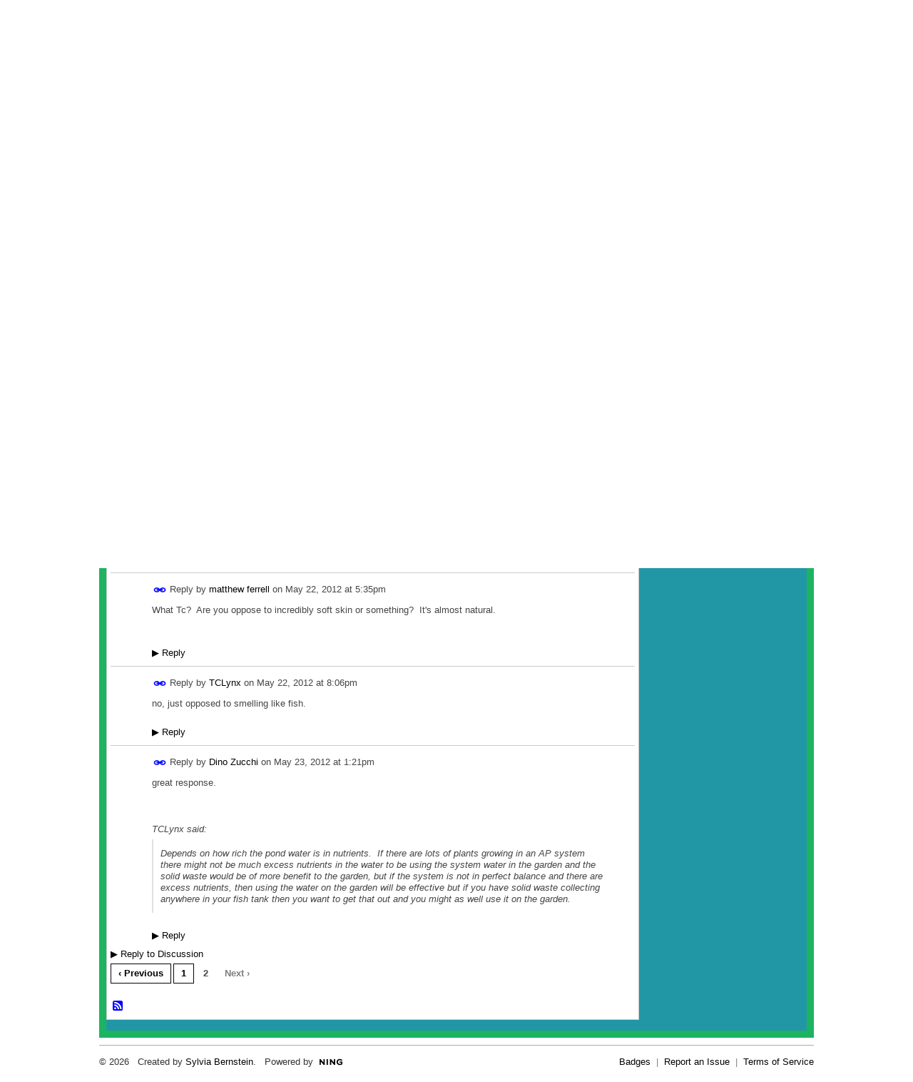

--- FILE ---
content_type: text/html; charset=utf-8
request_url: https://accounts.google.com/o/oauth2/postmessageRelay?parent=https%3A%2F%2Faquaponicgardening.ning.com&jsh=m%3B%2F_%2Fscs%2Fabc-static%2F_%2Fjs%2Fk%3Dgapi.lb.en.2kN9-TZiXrM.O%2Fd%3D1%2Frs%3DAHpOoo_B4hu0FeWRuWHfxnZ3V0WubwN7Qw%2Fm%3D__features__
body_size: 163
content:
<!DOCTYPE html><html><head><title></title><meta http-equiv="content-type" content="text/html; charset=utf-8"><meta http-equiv="X-UA-Compatible" content="IE=edge"><meta name="viewport" content="width=device-width, initial-scale=1, minimum-scale=1, maximum-scale=1, user-scalable=0"><script src='https://ssl.gstatic.com/accounts/o/2580342461-postmessagerelay.js' nonce="BLXEW_w5gDCDXPVuyv-VIg"></script></head><body><script type="text/javascript" src="https://apis.google.com/js/rpc:shindig_random.js?onload=init" nonce="BLXEW_w5gDCDXPVuyv-VIg"></script></body></html>